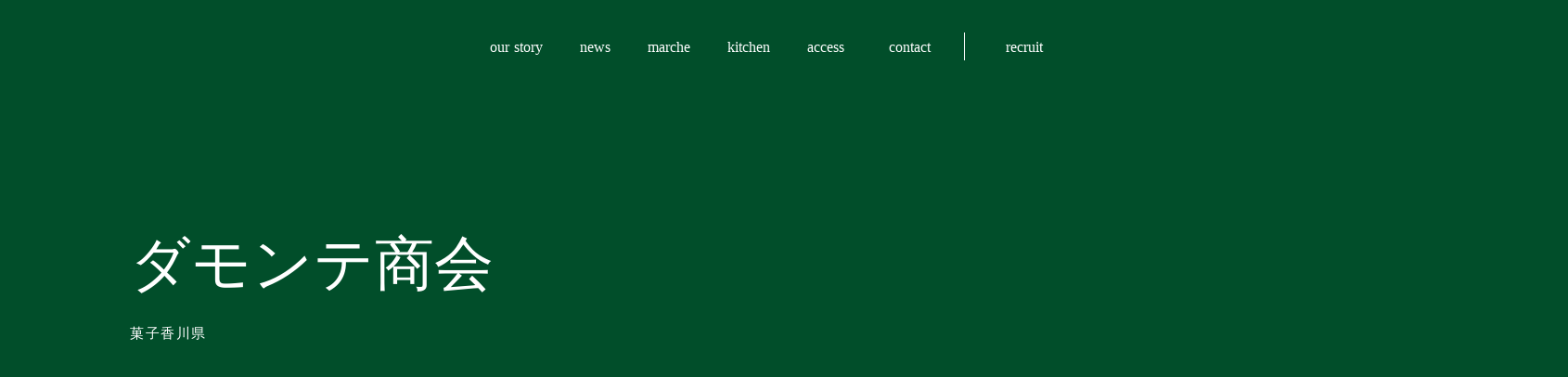

--- FILE ---
content_type: text/html;charset=utf-8
request_url: https://shikokumeguru.jp/marche/item/damonte
body_size: 39747
content:
<!DOCTYPE html>
<html lang="ja">
<head><meta charset="utf-8">
<meta name="viewport" content="width=device-width, initial-scale=1">
<title>ダモンテ商会 </title>
<link rel="preconnect" href="https://fonts.gstatic.com" crossorigin>
<meta name="generator" content="Studio.Design">
<meta name="robots" content="all">
<meta property="og:site_name" content="四国めぐる | Shikokumeguru">
<meta property="og:title" content="ダモンテ商会 ">
<meta property="og:image" content="https://storage.googleapis.com/production-os-assets/assets/272fc88f-2dda-465f-8a80-d0f1e831a67b">
<meta property="og:description" content="四国88カ所を巡るように、四国ならではの魅力溢れたものに出会うマルシェ。">
<meta property="og:type" content="website">
<meta name="description" content="四国88カ所を巡るように、四国ならではの魅力溢れたものに出会うマルシェ。">
<meta property="twitter:card" content="summary_large_image">
<meta property="twitter:image" content="https://storage.googleapis.com/production-os-assets/assets/272fc88f-2dda-465f-8a80-d0f1e831a67b">
<meta name="apple-mobile-web-app-title" content="ダモンテ商会 ">
<meta name="format-detection" content="telephone=no,email=no,address=no">
<meta name="chrome" content="nointentdetection">
<meta name="google-site-verification" content="N24ucsvFPCkpgyM-g1kFalhmSUsGLkSrVI6fNe675LI">
<meta property="og:url" content="/marche/item/damonte">
<link rel="icon" type="image/png" href="https://storage.googleapis.com/production-os-assets/assets/87195cab-cf31-45d1-abfa-19c8c4e0b91d" data-hid="2c9d455">
<link rel="apple-touch-icon" type="image/png" href="https://storage.googleapis.com/production-os-assets/assets/87195cab-cf31-45d1-abfa-19c8c4e0b91d" data-hid="74ef90c">
<script src="https://d.shutto-translation.com/trans.js?id=47676" data-hid="1479110"></script>
<script src="https://d.shutto-translation.com/trans.js?id=47676" data-hid="146d780"></script><link rel="modulepreload" as="script" crossorigin href="/_nuxt/entry.c33efc46.js"><link rel="preload" as="style" href="/_nuxt/entry.4bab7537.css"><link rel="prefetch" as="image" type="image/svg+xml" href="/_nuxt/close_circle.c7480f3c.svg"><link rel="prefetch" as="image" type="image/svg+xml" href="/_nuxt/round_check.0ebac23f.svg"><link rel="prefetch" as="script" crossorigin href="/_nuxt/LottieRenderer.7a046306.js"><link rel="prefetch" as="script" crossorigin href="/_nuxt/error-404.767318fd.js"><link rel="prefetch" as="script" crossorigin href="/_nuxt/error-500.75638267.js"><link rel="stylesheet" href="/_nuxt/entry.4bab7537.css"><style>.page-enter-active{transition:.6s cubic-bezier(.4,.4,0,1)}.page-leave-active{transition:.3s cubic-bezier(.4,.4,0,1)}.page-enter-from,.page-leave-to{opacity:0}</style><style>:root{--rebranding-loading-bg:#e5e5e5;--rebranding-loading-bar:#222}</style><style>.app[data-v-d12de11f]{align-items:center;flex-direction:column;height:100%;justify-content:center;width:100%}.title[data-v-d12de11f]{font-size:34px;font-weight:300;letter-spacing:2.45px;line-height:30px;margin:30px}</style><style>.DynamicAnnouncer[data-v-cc1e3fda]{height:1px;margin:-1px;overflow:hidden;padding:0;position:absolute;width:1px;clip:rect(0,0,0,0);border-width:0;white-space:nowrap}</style><style>.TitleAnnouncer[data-v-1a8a037a]{height:1px;margin:-1px;overflow:hidden;padding:0;position:absolute;width:1px;clip:rect(0,0,0,0);border-width:0;white-space:nowrap}</style><style>.publish-studio-style[data-v-74fe0335]{transition:.4s cubic-bezier(.4,.4,0,1)}</style><style>.product-font-style[data-v-ed93fc7d]{transition:.4s cubic-bezier(.4,.4,0,1)}</style><style>/*! * Font Awesome Free 6.4.2 by @fontawesome - https://fontawesome.com * License - https://fontawesome.com/license/free (Icons: CC BY 4.0, Fonts: SIL OFL 1.1, Code: MIT License) * Copyright 2023 Fonticons, Inc. */.fa-brands,.fa-solid{-moz-osx-font-smoothing:grayscale;-webkit-font-smoothing:antialiased;--fa-display:inline-flex;align-items:center;display:var(--fa-display,inline-block);font-style:normal;font-variant:normal;justify-content:center;line-height:1;text-rendering:auto}.fa-solid{font-family:Font Awesome\ 6 Free;font-weight:900}.fa-brands{font-family:Font Awesome\ 6 Brands;font-weight:400}:host,:root{--fa-style-family-classic:"Font Awesome 6 Free";--fa-font-solid:normal 900 1em/1 "Font Awesome 6 Free";--fa-style-family-brands:"Font Awesome 6 Brands";--fa-font-brands:normal 400 1em/1 "Font Awesome 6 Brands"}@font-face{font-display:block;font-family:Font Awesome\ 6 Free;font-style:normal;font-weight:900;src:url(https://storage.googleapis.com/production-os-assets/assets/fontawesome/1629704621943/6.4.2/webfonts/fa-solid-900.woff2) format("woff2"),url(https://storage.googleapis.com/production-os-assets/assets/fontawesome/1629704621943/6.4.2/webfonts/fa-solid-900.ttf) format("truetype")}@font-face{font-display:block;font-family:Font Awesome\ 6 Brands;font-style:normal;font-weight:400;src:url(https://storage.googleapis.com/production-os-assets/assets/fontawesome/1629704621943/6.4.2/webfonts/fa-brands-400.woff2) format("woff2"),url(https://storage.googleapis.com/production-os-assets/assets/fontawesome/1629704621943/6.4.2/webfonts/fa-brands-400.ttf) format("truetype")}</style><style>.spinner[data-v-36413753]{animation:loading-spin-36413753 1s linear infinite;height:16px;pointer-events:none;width:16px}.spinner[data-v-36413753]:before{border-bottom:2px solid transparent;border-right:2px solid transparent;border-color:transparent currentcolor currentcolor transparent;border-style:solid;border-width:2px;opacity:.2}.spinner[data-v-36413753]:after,.spinner[data-v-36413753]:before{border-radius:50%;box-sizing:border-box;content:"";height:100%;position:absolute;width:100%}.spinner[data-v-36413753]:after{border-left:2px solid transparent;border-top:2px solid transparent;border-color:currentcolor transparent transparent currentcolor;border-style:solid;border-width:2px;opacity:1}@keyframes loading-spin-36413753{0%{transform:rotate(0deg)}to{transform:rotate(1turn)}}</style><style>@font-face{font-family:grandam;font-style:normal;font-weight:400;src:url(https://storage.googleapis.com/studio-front/fonts/grandam.ttf) format("truetype")}@font-face{font-family:Material Icons;font-style:normal;font-weight:400;src:url(https://storage.googleapis.com/production-os-assets/assets/material-icons/1629704621943/MaterialIcons-Regular.eot);src:local("Material Icons"),local("MaterialIcons-Regular"),url(https://storage.googleapis.com/production-os-assets/assets/material-icons/1629704621943/MaterialIcons-Regular.woff2) format("woff2"),url(https://storage.googleapis.com/production-os-assets/assets/material-icons/1629704621943/MaterialIcons-Regular.woff) format("woff"),url(https://storage.googleapis.com/production-os-assets/assets/material-icons/1629704621943/MaterialIcons-Regular.ttf) format("truetype")}.StudioCanvas{display:flex;height:auto;min-height:100dvh}.StudioCanvas>.sd{min-height:100dvh;overflow:clip}a,abbr,address,article,aside,audio,b,blockquote,body,button,canvas,caption,cite,code,dd,del,details,dfn,div,dl,dt,em,fieldset,figcaption,figure,footer,form,h1,h2,h3,h4,h5,h6,header,hgroup,html,i,iframe,img,input,ins,kbd,label,legend,li,main,mark,menu,nav,object,ol,p,pre,q,samp,section,select,small,span,strong,sub,summary,sup,table,tbody,td,textarea,tfoot,th,thead,time,tr,ul,var,video{border:0;font-family:sans-serif;line-height:1;list-style:none;margin:0;padding:0;text-decoration:none;-webkit-font-smoothing:antialiased;-webkit-backface-visibility:hidden;box-sizing:border-box;color:#333;transition:.3s cubic-bezier(.4,.4,0,1);word-spacing:1px}a:focus:not(:focus-visible),button:focus:not(:focus-visible),summary:focus:not(:focus-visible){outline:none}nav ul{list-style:none}blockquote,q{quotes:none}blockquote:after,blockquote:before,q:after,q:before{content:none}a,button{background:transparent;font-size:100%;margin:0;padding:0;vertical-align:baseline}ins{text-decoration:none}ins,mark{background-color:#ff9;color:#000}mark{font-style:italic;font-weight:700}del{text-decoration:line-through}abbr[title],dfn[title]{border-bottom:1px dotted;cursor:help}table{border-collapse:collapse;border-spacing:0}hr{border:0;border-top:1px solid #ccc;display:block;height:1px;margin:1em 0;padding:0}input,select{vertical-align:middle}textarea{resize:none}.clearfix:after{clear:both;content:"";display:block}[slot=after] button{overflow-anchor:none}</style><style>.sd{flex-wrap:nowrap;max-width:100%;pointer-events:all;z-index:0;-webkit-overflow-scrolling:touch;align-content:center;align-items:center;display:flex;flex:none;flex-direction:column;position:relative}.sd::-webkit-scrollbar{display:none}.sd,.sd.richText *{transition-property:all,--g-angle,--g-color-0,--g-position-0,--g-color-1,--g-position-1,--g-color-2,--g-position-2,--g-color-3,--g-position-3,--g-color-4,--g-position-4,--g-color-5,--g-position-5,--g-color-6,--g-position-6,--g-color-7,--g-position-7,--g-color-8,--g-position-8,--g-color-9,--g-position-9,--g-color-10,--g-position-10,--g-color-11,--g-position-11}input.sd,textarea.sd{align-content:normal}.sd[tabindex]:focus{outline:none}.sd[tabindex]:focus-visible{outline:1px solid;outline-color:Highlight;outline-color:-webkit-focus-ring-color}input[type=email],input[type=tel],input[type=text],select,textarea{-webkit-appearance:none}select{cursor:pointer}.frame{display:block;overflow:hidden}.frame>iframe{height:100%;width:100%}.frame .formrun-embed>iframe:not(:first-child){display:none!important}.image{position:relative}.image:before{background-position:50%;background-size:cover;border-radius:inherit;content:"";height:100%;left:0;pointer-events:none;position:absolute;top:0;transition:inherit;width:100%;z-index:-2}.sd.file{cursor:pointer;flex-direction:row;outline:2px solid transparent;outline-offset:-1px;overflow-wrap:anywhere;word-break:break-word}.sd.file:focus-within{outline-color:Highlight;outline-color:-webkit-focus-ring-color}.file>input[type=file]{opacity:0;pointer-events:none;position:absolute}.sd.text,.sd:where(.icon){align-content:center;align-items:center;display:flex;flex-direction:row;justify-content:center;overflow:visible;overflow-wrap:anywhere;word-break:break-word}.sd:where(.icon.fa){display:inline-flex}.material-icons{align-items:center;display:inline-flex;font-family:Material Icons;font-size:24px;font-style:normal;font-weight:400;justify-content:center;letter-spacing:normal;line-height:1;text-transform:none;white-space:nowrap;word-wrap:normal;direction:ltr;text-rendering:optimizeLegibility;-webkit-font-smoothing:antialiased}.sd:where(.icon.material-symbols){align-items:center;display:flex;font-style:normal;font-variation-settings:"FILL" var(--symbol-fill,0),"wght" var(--symbol-weight,400);justify-content:center;min-height:1em;min-width:1em}.sd.material-symbols-outlined{font-family:Material Symbols Outlined}.sd.material-symbols-rounded{font-family:Material Symbols Rounded}.sd.material-symbols-sharp{font-family:Material Symbols Sharp}.sd.material-symbols-weight-100{--symbol-weight:100}.sd.material-symbols-weight-200{--symbol-weight:200}.sd.material-symbols-weight-300{--symbol-weight:300}.sd.material-symbols-weight-400{--symbol-weight:400}.sd.material-symbols-weight-500{--symbol-weight:500}.sd.material-symbols-weight-600{--symbol-weight:600}.sd.material-symbols-weight-700{--symbol-weight:700}.sd.material-symbols-fill{--symbol-fill:1}a,a.icon,a.text{-webkit-tap-highlight-color:rgba(0,0,0,.15)}.fixed{z-index:2}.sticky{z-index:1}.button{transition:.4s cubic-bezier(.4,.4,0,1)}.button,.link{cursor:pointer}.submitLoading{opacity:.5!important;pointer-events:none!important}.richText{display:block;word-break:break-word}.richText [data-thread],.richText a,.richText blockquote,.richText em,.richText h1,.richText h2,.richText h3,.richText h4,.richText li,.richText ol,.richText p,.richText p>code,.richText pre,.richText pre>code,.richText s,.richText strong,.richText table tbody,.richText table tbody tr,.richText table tbody tr>td,.richText table tbody tr>th,.richText u,.richText ul{backface-visibility:visible;color:inherit;font-family:inherit;font-size:inherit;font-style:inherit;font-weight:inherit;letter-spacing:inherit;line-height:inherit;text-align:inherit}.richText p{display:block;margin:10px 0}.richText>p{min-height:1em}.richText img,.richText video{height:auto;max-width:100%;vertical-align:bottom}.richText h1{display:block;font-size:3em;font-weight:700;margin:20px 0}.richText h2{font-size:2em}.richText h2,.richText h3{display:block;font-weight:700;margin:10px 0}.richText h3{font-size:1em}.richText h4,.richText h5{font-weight:600}.richText h4,.richText h5,.richText h6{display:block;font-size:1em;margin:10px 0}.richText h6{font-weight:500}.richText [data-type=table]{overflow-x:auto}.richText [data-type=table] p{white-space:pre-line;word-break:break-all}.richText table{border:1px solid #f2f2f2;border-collapse:collapse;border-spacing:unset;color:#1a1a1a;font-size:14px;line-height:1.4;margin:10px 0;table-layout:auto}.richText table tr th{background:hsla(0,0%,96%,.5)}.richText table tr td,.richText table tr th{border:1px solid #f2f2f2;max-width:240px;min-width:100px;padding:12px}.richText table tr td p,.richText table tr th p{margin:0}.richText blockquote{border-left:3px solid rgba(0,0,0,.15);font-style:italic;margin:10px 0;padding:10px 15px}.richText [data-type=embed_code]{margin:20px 0;position:relative}.richText [data-type=embed_code]>.height-adjuster>.wrapper{position:relative}.richText [data-type=embed_code]>.height-adjuster>.wrapper[style*=padding-top] iframe{height:100%;left:0;position:absolute;top:0;width:100%}.richText [data-type=embed_code][data-embed-sandbox=true]{display:block;overflow:hidden}.richText [data-type=embed_code][data-embed-code-type=instagram]>.height-adjuster>.wrapper[style*=padding-top]{padding-top:100%}.richText [data-type=embed_code][data-embed-code-type=instagram]>.height-adjuster>.wrapper[style*=padding-top] blockquote{height:100%;left:0;overflow:hidden;position:absolute;top:0;width:100%}.richText [data-type=embed_code][data-embed-code-type=codepen]>.height-adjuster>.wrapper{padding-top:50%}.richText [data-type=embed_code][data-embed-code-type=codepen]>.height-adjuster>.wrapper iframe{height:100%;left:0;position:absolute;top:0;width:100%}.richText [data-type=embed_code][data-embed-code-type=slideshare]>.height-adjuster>.wrapper{padding-top:56.25%}.richText [data-type=embed_code][data-embed-code-type=slideshare]>.height-adjuster>.wrapper iframe{height:100%;left:0;position:absolute;top:0;width:100%}.richText [data-type=embed_code][data-embed-code-type=speakerdeck]>.height-adjuster>.wrapper{padding-top:56.25%}.richText [data-type=embed_code][data-embed-code-type=speakerdeck]>.height-adjuster>.wrapper iframe{height:100%;left:0;position:absolute;top:0;width:100%}.richText [data-type=embed_code][data-embed-code-type=snapwidget]>.height-adjuster>.wrapper{padding-top:30%}.richText [data-type=embed_code][data-embed-code-type=snapwidget]>.height-adjuster>.wrapper iframe{height:100%;left:0;position:absolute;top:0;width:100%}.richText [data-type=embed_code][data-embed-code-type=firework]>.height-adjuster>.wrapper fw-embed-feed{-webkit-user-select:none;-moz-user-select:none;user-select:none}.richText [data-type=embed_code_empty]{display:none}.richText ul{margin:0 0 0 20px}.richText ul li{list-style:disc;margin:10px 0}.richText ul li p{margin:0}.richText ol{margin:0 0 0 20px}.richText ol li{list-style:decimal;margin:10px 0}.richText ol li p{margin:0}.richText hr{border-top:1px solid #ccc;margin:10px 0}.richText p>code{background:#eee;border:1px solid rgba(0,0,0,.1);border-radius:6px;display:inline;margin:2px;padding:0 5px}.richText pre{background:#eee;border-radius:6px;font-family:Menlo,Monaco,Courier New,monospace;margin:20px 0;padding:25px 35px;white-space:pre-wrap}.richText pre code{border:none;padding:0}.richText strong{color:inherit;display:inline;font-family:inherit;font-weight:900}.richText em{font-style:italic}.richText a,.richText u{text-decoration:underline}.richText a{color:#007cff;display:inline}.richText s{text-decoration:line-through}.richText [data-type=table_of_contents]{background-color:#f5f5f5;border-radius:2px;color:#616161;font-size:16px;list-style:none;margin:0;padding:24px 24px 8px;text-decoration:underline}.richText [data-type=table_of_contents] .toc_list{margin:0}.richText [data-type=table_of_contents] .toc_item{color:currentColor;font-size:inherit!important;font-weight:inherit;list-style:none}.richText [data-type=table_of_contents] .toc_item>a{border:none;color:currentColor;font-size:inherit!important;font-weight:inherit;text-decoration:none}.richText [data-type=table_of_contents] .toc_item>a:hover{opacity:.7}.richText [data-type=table_of_contents] .toc_item--1{margin:0 0 16px}.richText [data-type=table_of_contents] .toc_item--2{margin:0 0 16px;padding-left:2rem}.richText [data-type=table_of_contents] .toc_item--3{margin:0 0 16px;padding-left:4rem}.sd.section{align-content:center!important;align-items:center!important;flex-direction:column!important;flex-wrap:nowrap!important;height:auto!important;max-width:100%!important;padding:0!important;width:100%!important}.sd.section-inner{position:static!important}@property --g-angle{syntax:"<angle>";inherits:false;initial-value:180deg}@property --g-color-0{syntax:"<color>";inherits:false;initial-value:transparent}@property --g-position-0{syntax:"<percentage>";inherits:false;initial-value:.01%}@property --g-color-1{syntax:"<color>";inherits:false;initial-value:transparent}@property --g-position-1{syntax:"<percentage>";inherits:false;initial-value:100%}@property --g-color-2{syntax:"<color>";inherits:false;initial-value:transparent}@property --g-position-2{syntax:"<percentage>";inherits:false;initial-value:100%}@property --g-color-3{syntax:"<color>";inherits:false;initial-value:transparent}@property --g-position-3{syntax:"<percentage>";inherits:false;initial-value:100%}@property --g-color-4{syntax:"<color>";inherits:false;initial-value:transparent}@property --g-position-4{syntax:"<percentage>";inherits:false;initial-value:100%}@property --g-color-5{syntax:"<color>";inherits:false;initial-value:transparent}@property --g-position-5{syntax:"<percentage>";inherits:false;initial-value:100%}@property --g-color-6{syntax:"<color>";inherits:false;initial-value:transparent}@property --g-position-6{syntax:"<percentage>";inherits:false;initial-value:100%}@property --g-color-7{syntax:"<color>";inherits:false;initial-value:transparent}@property --g-position-7{syntax:"<percentage>";inherits:false;initial-value:100%}@property --g-color-8{syntax:"<color>";inherits:false;initial-value:transparent}@property --g-position-8{syntax:"<percentage>";inherits:false;initial-value:100%}@property --g-color-9{syntax:"<color>";inherits:false;initial-value:transparent}@property --g-position-9{syntax:"<percentage>";inherits:false;initial-value:100%}@property --g-color-10{syntax:"<color>";inherits:false;initial-value:transparent}@property --g-position-10{syntax:"<percentage>";inherits:false;initial-value:100%}@property --g-color-11{syntax:"<color>";inherits:false;initial-value:transparent}@property --g-position-11{syntax:"<percentage>";inherits:false;initial-value:100%}</style><style>.snackbar[data-v-e23c1c77]{align-items:center;background:#fff;border:1px solid #ededed;border-radius:6px;box-shadow:0 16px 48px -8px rgba(0,0,0,.08),0 10px 25px -5px rgba(0,0,0,.11);display:flex;flex-direction:row;gap:8px;justify-content:space-between;left:50%;max-width:90vw;padding:16px 20px;position:fixed;top:32px;transform:translateX(-50%);-webkit-user-select:none;-moz-user-select:none;user-select:none;width:480px;z-index:9999}.snackbar.v-enter-active[data-v-e23c1c77],.snackbar.v-leave-active[data-v-e23c1c77]{transition:.4s cubic-bezier(.4,.4,0,1)}.snackbar.v-enter-from[data-v-e23c1c77],.snackbar.v-leave-to[data-v-e23c1c77]{opacity:0;transform:translate(-50%,-10px)}.snackbar .convey[data-v-e23c1c77]{align-items:center;display:flex;flex-direction:row;gap:8px;padding:0}.snackbar .convey .icon[data-v-e23c1c77]{background-position:50%;background-repeat:no-repeat;flex-shrink:0;height:24px;width:24px}.snackbar .convey .message[data-v-e23c1c77]{font-size:14px;font-style:normal;font-weight:400;line-height:20px;white-space:pre-line}.snackbar .convey.error .icon[data-v-e23c1c77]{background-image:url(/_nuxt/close_circle.c7480f3c.svg)}.snackbar .convey.error .message[data-v-e23c1c77]{color:#f84f65}.snackbar .convey.success .icon[data-v-e23c1c77]{background-image:url(/_nuxt/round_check.0ebac23f.svg)}.snackbar .convey.success .message[data-v-e23c1c77]{color:#111}.snackbar .button[data-v-e23c1c77]{align-items:center;border-radius:40px;color:#4b9cfb;display:flex;flex-shrink:0;font-family:Inter;font-size:12px;font-style:normal;font-weight:700;justify-content:center;line-height:16px;padding:4px 8px}.snackbar .button[data-v-e23c1c77]:hover{background:#f5f5f5}</style><style>a[data-v-757b86f2]{align-items:center;border-radius:4px;bottom:20px;height:20px;justify-content:center;left:20px;perspective:300px;position:fixed;transition:0s linear;width:84px;z-index:2000}@media (hover:hover){a[data-v-757b86f2]{transition:.4s cubic-bezier(.4,.4,0,1);will-change:width,height}a[data-v-757b86f2]:hover{height:32px;width:200px}}[data-v-757b86f2] .custom-fill path{fill:var(--03ccd9fe)}.fade-enter-active[data-v-757b86f2],.fade-leave-active[data-v-757b86f2]{position:absolute;transform:translateZ(0);transition:opacity .3s cubic-bezier(.4,.4,0,1);will-change:opacity,transform}.fade-enter-from[data-v-757b86f2],.fade-leave-to[data-v-757b86f2]{opacity:0}</style><style>.design-canvas__modal{height:100%;pointer-events:none;position:fixed;transition:none;width:100%;z-index:2}.design-canvas__modal:focus{outline:none}.design-canvas__modal.v-enter-active .studio-canvas,.design-canvas__modal.v-leave-active,.design-canvas__modal.v-leave-active .studio-canvas{transition:.4s cubic-bezier(.4,.4,0,1)}.design-canvas__modal.v-enter-active .studio-canvas *,.design-canvas__modal.v-leave-active .studio-canvas *{transition:none!important}.design-canvas__modal.isNone{transition:none}.design-canvas__modal .design-canvas__modal__base{height:100%;left:0;pointer-events:auto;position:fixed;top:0;transition:.4s cubic-bezier(.4,.4,0,1);width:100%;z-index:-1}.design-canvas__modal .studio-canvas{height:100%;pointer-events:none}.design-canvas__modal .studio-canvas>*{background:none!important;pointer-events:none}</style></head>
<body ><div id="__nuxt"><div><span></span><span></span><!----></div></div><script type="application/json" id="__NUXT_DATA__" data-ssr="true">[["Reactive",1],{"data":2,"state":64,"_errors":65,"serverRendered":67,"path":68,"pinia":69},{"dynamicDatamarche/item/damonte":3},{"cover":4,"AuonsCzZ":5,"sImESXcg":6,"body":7,"title":8,"HZHD8em9":9,"YTZC961n":10,"slug":30,"PT5oocWz":31,"_meta":49,"_filter":60,"id":63},"https://storage.googleapis.com/studio-cms-assets/projects/VGOK5XVAan/s-1920x1536_v-frms_webp_b165e806-5965-4e12-b4be-05ca8096da75.jpg","きゅうりのピクルス","https://storage.googleapis.com/studio-cms-assets/projects/VGOK5XVAan/s-1772x1182_v-fms_webp_9bcc929a-943d-4f94-8f27-d419d975de83.png","\u003Ch1 data-uid=\"4VCzHW7q\" data-time=\"1710127249447\" id=\"index_4VCzHW7q\">男木島の奥深さを知る\u003C/h1>\u003Ch2 data-uid=\"raWdrn1x\" data-time=\"1710127241621\" id=\"index_raWdrn1x\">高松港からフェリーで40分、男木島の超名店\u003Cbr>島で食材を育み、生かした、季節の絶品を…\u003C/h2>\u003Ch3 data-uid=\"dtnaP3pd\" data-time=\"1710127228513\" id=\"index_dtnaP3pd\">●きゅうりのピクルス\u003Cbr>島で育ち、島で熟成した\u003C/h3>\u003Cp data-uid=\"rCrMbzG8\" data-time=\"1710127218046\">男木島は瀬戸内に浮かぶ小さな島です。フェリーの船着場から坂を登ったところに、このダモンテ商会はあります。築100年の古民家に手を入れた、海を見おろす店舗では、自家製のパンに、これまた手製の食材を挟んだとびきりのホットサンドを楽しめるほか、季節折々のピクルス、焼き菓子などを買い求めることもできます。そんなダモンテ商会から、おいしいものの数々をお届けします。自家栽培、自家製粉のパンケーキミックス、地元農家さんの野菜を丁寧に漬け込んだピクルス…。お気に召したら、ぜひ男木島にも足を運んでみてくださいね。shikoku meguruにほど近いフェリー乗り場から40分で着きます。\u003C/p>\u003Cp data-uid=\"Q7EIlHys\" data-time=\"1710127206762\">\u003Ca target=\"_blank\" href=\"https://damonte.co/\" data-has-link=\"true\" rel=\"\">https://damonte.co/\u003C/a>\u003Cbr>\u003Ca target=\"_blank\" href=\"https://www.instagram.com/damonte.co/\" data-has-link=\"true\" rel=\"\">https://www.instagram.com/damonte.co/\u003C/a>\u003C/p>","ダモンテ商会","https://storage.googleapis.com/studio-cms-assets/projects/VGOK5XVAan/s-150x150_536dc08f-8165-4049-968a-fb1639f0af80.svg",{"edyiyXDw":11,"tdsoEAOL":12,"title":13,"slug":14,"_meta":15,"_filter":28,"id":29},"https://storage.googleapis.com/studio-cms-assets/projects/VGOK5XVAan/s-1920x1024_v-frms_webp_8d01b744-bcf4-49b7-97ee-80d1903b4fcb.jpg","地域のお菓子類の商品を\u003Cbr>取り扱っているお店です","菓子","kashi",{"project":16,"publishedAt":18,"createdAt":19,"order":20,"publishType":21,"schema":22,"uid":26,"updatedAt":27},{"id":17},"6767e05d81524fd599ba",["Date","2024-03-20T15:00:00.000Z"],["Date","2024-01-29T09:22:52.000Z"],2,"draft",{"id":23,"key":24,"postType":25},"zdWqRjBDkjNyxJH19UkK","i1n0Z97N","category","AG4m0lYh",["Date","2024-03-27T04:06:06.000Z"],[],"oTGzokv5smX5eANYBRiP","damonte",{"F2LY6xT4":32,"Yb0ynDh5":33,"title":34,"XYIURh45":35,"slug":36,"_meta":37,"_filter":47,"id":48},"香川県産の商品を厳選して\u003Cbr>取り扱っております","https://storage.googleapis.com/studio-cms-assets/projects/VGOK5XVAan/s-1920x1024_v-frms_webp_319019b6-e9af-4996-8a43-816d468c8835.jpg","香川県","KAGAWA","kagawa",{"project":38,"publishedAt":39,"createdAt":40,"order":41,"publishType":21,"schema":42,"uid":45,"updatedAt":46},{"id":17},["Date","2024-03-20T15:00:00.000Z"],["Date","2024-01-29T09:21:16.000Z"],0,{"id":43,"key":44,"postType":25},"rmm2AC2vyGLmHqzxIEvv","HGZBwcdv","husc4zDk",["Date","2024-03-27T08:38:28.000Z"],[],"6KrMIJdyrAb8hfDRf72v",{"project":50,"publishedAt":51,"createdAt":52,"order":53,"publishType":21,"schema":54,"uid":58,"updatedAt":59},{"id":17},["Date","2024-03-20T15:00:00.000Z"],["Date","2024-03-11T03:19:44.000Z"],-1,{"id":55,"key":56,"postType":57},"2BTJeMCzZx1Odh2wQl2J","qUT8kQhR","post","JJK5K15X",["Date","2024-03-21T09:37:00.000Z"],[61,62],"YTZC961n:AG4m0lYh","PT5oocWz:husc4zDk","GjUMlueADmAlxN4kJ3ZN",{},{"dynamicDatamarche/item/damonte":66},null,true,"/marche/item/damonte",{"cmsContentStore":70,"indexStore":74,"projectStore":77,"productStore":97,"pageHeadStore":430},{"listContentsMap":71,"contentMap":72},["Map"],["Map",73,3],"qUT8kQhR/damonte",{"routeType":75,"host":76},"publish","shikokumeguru.jp",{"project":78},{"id":79,"name":80,"type":81,"customDomain":82,"iconImage":82,"coverImage":83,"displayBadge":84,"integrations":85,"snapshot_path":95,"snapshot_id":96,"recaptchaSiteKey":-1},"VGOK5XVAan","shikoku meguru","web","","https://storage.googleapis.com/production-os-assets/assets/764e998d-eee9-407c-a3f5-88e11f24a0b6",false,[86,89,92],{"integration_name":87,"code":88},"custom-code","true",{"integration_name":90,"code":91},"google-analytics","G-WTJY235CE5",{"integration_name":93,"code":94},"search-console","N24ucsvFPCkpgyM-g1kFalhmSUsGLkSrVI6fNe675LI","https://storage.googleapis.com/studio-publish/projects/VGOK5XVAan/yqBmeyRMOj/","yqBmeyRMOj",{"product":98,"isLoaded":67,"selectedModalIds":427,"redirectPage":66,"isInitializedRSS":84,"pageViewMap":428,"symbolViewMap":429},{"breakPoints":99,"colors":112,"fonts":113,"head":156,"info":174,"pages":181,"resources":366,"symbols":369,"style":409,"styleVars":411,"enablePassword":84,"classes":423,"publishedUid":426},[100,103,106,109],{"maxWidth":101,"name":102},540,"mobile",{"maxWidth":104,"name":105},840,"tablet",{"maxWidth":107,"name":108},320,"mini",{"maxWidth":110,"name":111},1140,"small",[],[114,127,147,151],{"family":115,"subsets":116,"variants":119,"vendor":126},"Noto Sans JP",[117,118],"japanese","latin",[120,121,122,123,124,125],"100","300","regular","500","700","900","google",{"family":128,"subsets":129,"variants":134,"vendor":126},"Montserrat",[130,131,118,132,133],"cyrillic","cyrillic-ext","latin-ext","vietnamese",[120,135,121,122,123,136,124,137,125,138,139,140,141,142,143,144,145,146],"200","600","800","100italic","200italic","300italic","italic","500italic","600italic","700italic","800italic","900italic",{"family":148,"subsets":149,"variants":150,"vendor":126},"Lato",[118,132],[120,138,121,140,122,141,124,144,125,146],{"family":152,"subsets":153,"variants":155,"vendor":126},"Zen Old Mincho",[130,154,117,118,132],"greek",[122,123,136,124,125],{"customCode":157,"favicon":168,"lang":169,"meta":170,"title":173},{"headEnd":158},[159],{"memo":160,"src":161,"tags":162,"uuid":167},"d.shutto-translation.com","\u003Cscript src=\"https://d.shutto-translation.com/trans.js?id=47676\">\u003C/script>",[163],{"attrs":164,"children":82,"tagName":166},{"src":165},"https://d.shutto-translation.com/trans.js?id=47676","script","f3674b8f-c827-4978-bcde-d5037d24496d","https://storage.googleapis.com/production-os-assets/assets/c8219d40-87f6-45b1-b396-2b52b02656a1","ja",{"description":171,"og:image":172},"四国88カ所を巡るように、四国ならではの魅力溢れたものに出会うマルシェ。","https://storage.googleapis.com/production-os-assets/assets/272fc88f-2dda-465f-8a80-d0f1e831a67b","四国めぐる | Shikokumeguru",{"baseWidth":175,"created_at":176,"screen":177,"type":81,"updated_at":179,"version":180},1280,1518591100346,{"baseWidth":175,"height":178,"isAutoHeight":84,"width":175,"workingState":84},600,1518792996878,"4.1.3",[182,206,220,234,249,264,279,295,300,304,308,324,339,352],{"head":183,"id":197,"position":198,"type":199,"uuid":200,"symbolIds":201},{"customCode":184,"favicon":191,"ldJson":192,"meta":193,"title":196},{"headEnd":185},[186],{"memo":160,"src":161,"tags":187,"uuid":190},[188],{"attrs":189,"children":82,"tagName":166},{"src":165},"3fdae740-efe2-422f-9f16-7909d852dcd4","https://storage.googleapis.com/production-os-assets/assets/261488bc-08e2-41f8-89b3-02dbf505456d","{\n  \"@context\": \"http://schema.org\",\n  \"@type\": \"Article\",\n  \"headline\": \"shikoku meguru｜シコクメグル\",\n  \"author\": {\n    \"@type\": \"Person\",\n    \"name\": \"STUDIO\",\n    \"url\": \"https://twitter.com/studio\"\n  },\n  \"datePublished\": \"2023-12-27\",\n  \"image\": \"https://storage.googleapis.com/production-os-assets/assets/4fd7176b-6ac8-4bb4-98d3-e01fa25fb128\",\n  \"articleSection\": [\"headline-1\", \"headline-2\"],\n  \"articleBody\": \"四国88カ所を巡るように、四国ならではの魅力あふれたものに出会う場所へ。シコクメグル（四国めぐる）は2024年3月22日「TAKAMATSU ORNE（タカマツオルネ）」内にオープンいたします。\",\n  \"url\": \"{{$url}}\",\n  \"publisher\": {\n    \"@type\": \"Organization\",\n    \"name\": \"STUDIO\"\n  }\n}",{"description":194,"og:image":195},"四国88カ所を巡るように、四国ならではの魅力あふれたものに出会う場所へ。シコクメグル（四国めぐる）は2024年3月22日「TAKAMATSU ORNE（タカマツオルネ）」内にオープンいたします。","https://storage.googleapis.com/production-os-assets/assets/4fd7176b-6ac8-4bb4-98d3-e01fa25fb128","shikoku meguru｜シコクメグル","/",{"x":41,"y":41},"page","5ec44381-ae8d-40c7-871e-6b7170b949ce",[202,203,204,205],"7f8cb575-e20e-492d-8f5b-0d26eb7af1f3","dd67959e-93ce-47d8-9a25-df6f6bb1afe5","f1d1afb5-8d81-457a-9467-71f46b63f8fb","87a6ae51-706d-487c-94f3-df68b689c78b",{"head":207,"id":216,"position":217,"type":199,"uuid":218,"symbolIds":219},{"customCode":208,"favicon":191,"ldJson":192,"meta":215,"title":196},{"headEnd":209},[210],{"memo":160,"src":161,"tags":211,"uuid":214},[212],{"attrs":213,"children":82,"tagName":166},{"src":165},"cd402bf1-6919-4abc-9996-262d04d71a84",{"description":194,"og:image":195},"ourstory",{"x":41,"y":41},"28b63bb2-c4b0-40f6-99e5-f8f83613e0f9",[202,203,204,205],{"head":221,"id":230,"position":231,"uuid":232,"symbolIds":233},{"customCode":222,"meta":229,"title":82},{"headEnd":223},[224],{"memo":160,"src":161,"tags":225,"uuid":228},[226],{"attrs":227,"children":82,"tagName":166},{"src":165},"f36f9d25-82cf-4b7b-be48-1c96b6314990",{"description":82,"og:image":82},"news",{"x":41,"y":41},"5f48708e-bd57-4e35-ba2d-78d1227f5289",[202,203,204,205],{"head":235,"id":245,"position":246,"type":199,"uuid":247,"symbolIds":248},{"customCode":236,"favicon":243,"meta":244,"title":82},{"headEnd":237},[238],{"memo":160,"src":161,"tags":239,"uuid":242},[240],{"attrs":241,"children":82,"tagName":166},{"src":165},"a192fc4d-59de-464a-b557-d64457f1bd86","https://storage.googleapis.com/production-os-assets/assets/61d5de1b-e492-44a9-bf58-aaa18c7dfb0a",{"description":82,"og:image":82},"marche",{"x":41,"y":41},"4e42954f-3e53-4b73-b74d-6b3788a923ef",[203,204,202,205],{"head":250,"id":260,"position":261,"type":199,"uuid":262,"symbolIds":263},{"customCode":251,"favicon":258,"meta":259,"title":82},{"headEnd":252},[253],{"memo":160,"src":161,"tags":254,"uuid":257},[255],{"attrs":256,"children":82,"tagName":166},{"src":165},"e8e6c7d7-f4f1-4a31-8b77-6c0a9b37b92b","https://storage.googleapis.com/production-os-assets/assets/667192e2-6303-404c-a581-40dff0e6f10f",{"description":82,"og:image":82},"contact",{"x":41,"y":41},"89a67c62-5c12-4386-90b5-b1724747e5b3",[202,205],{"head":265,"id":276,"type":199,"uuid":277,"symbolIds":278},{"customCode":266,"favicon":273,"meta":274,"title":82},{"headEnd":267},[268],{"memo":160,"src":161,"tags":269,"uuid":272},[270],{"attrs":271,"children":82,"tagName":166},{"src":165},"bb1dded0-9875-4db8-aa23-b3fcdb56295f","https://storage.googleapis.com/production-os-assets/assets/6dffb350-5d19-4b77-9bf4-4cf65af2067e",{"robots":275},"noindex","404","47f030e2-d0ce-4909-be4e-dd2bf159c2bb",[202],{"head":280,"id":289,"position":290,"type":199,"uuid":291,"symbolIds":292},{"customCode":281,"favicon":191,"ldJson":192,"meta":288,"title":196},{"headEnd":282},[283],{"memo":160,"src":161,"tags":284,"uuid":287},[285],{"attrs":286,"children":82,"tagName":166},{"src":165},"ed805a0a-9716-415d-9b8d-3778d3e70c00",{"description":194,"og:image":195},"3",{"x":41,"y":41},"bf9fed39-ac7e-4c42-aa12-40d655a39612",[202,293,294,203,204,205],"6506fd29-4fba-4047-98ae-a611c77a2fb3","f101e14e-271c-477e-88e4-666dd2ab8379",{"id":296,"isCookieModal":84,"responsive":67,"type":297,"uuid":298,"symbolIds":299},"mobile-menu","modal","e90628ba-a895-4f79-987a-d829871c3874",[],{"id":301,"isCookieModal":84,"responsive":67,"type":297,"uuid":302,"symbolIds":303},"mobile-menu-1","74f349a8-99f3-4196-be4c-4f76c71519d9",[],{"id":305,"isCookieModal":84,"responsive":67,"type":297,"uuid":306,"symbolIds":307},"copy/mobile-menu","d464c380-b623-4531-b195-3480e9ec5d5a",[],{"cmsRequest":309,"head":312,"id":321,"type":199,"uuid":322,"symbolIds":323},{"contentSlug":310,"schemaKey":311},"{{$route.params.slug}}","RSVQHrUX",{"customCode":313,"title":320},{"headEnd":314},[315],{"memo":160,"src":161,"tags":316,"uuid":319},[317],{"attrs":318,"children":82,"tagName":166},{"src":165},"5eaf3db9-a4e1-41b2-99f9-d772c01d7282","{{title}} ","news/posts/:slug","6eafb7e7-b5a4-48fe-b05c-21b53dcf874b",[202,203,204,205],{"cmsRequest":325,"head":326,"id":335,"type":199,"uuid":336,"symbolIds":337},{"contentSlug":310,"schemaKey":24},{"customCode":327,"favicon":334,"title":320},{"headEnd":328},[329],{"memo":160,"src":161,"tags":330,"uuid":333},[331],{"attrs":332,"children":82,"tagName":166},{"src":165},"246c66bf-754b-4c36-aecb-e8ff8cb4f01b","https://storage.googleapis.com/production-os-assets/assets/a59ce622-b176-44c5-8e47-5020cb5df7da","marche/category/genre/:slug","3ec4ed16-932a-4628-b690-9ed2b691eb45",[338,293,203,204,202,205],"f6f8dedb-2241-4188-b3d2-38e290f67d84",{"cmsRequest":340,"head":341,"id":349,"type":199,"uuid":350,"symbolIds":351},{"contentSlug":310,"schemaKey":44},{"customCode":342,"favicon":334,"title":320},{"headEnd":343},[344],{"memo":160,"src":161,"tags":345,"uuid":348},[346],{"attrs":347,"children":82,"tagName":166},{"src":165},"06612c82-7b8f-4f0a-b0fe-b5a5328aa281","marche/category/area/:slug","f213d6b8-4a06-4b0c-a593-621ed6c6af02",[338,293,203,204,202,205],{"cmsRequest":353,"head":354,"id":363,"type":199,"uuid":364,"symbolIds":365},{"contentSlug":310,"schemaKey":56},{"customCode":355,"favicon":362,"title":320},{"headEnd":356},[357],{"memo":160,"src":161,"tags":358,"uuid":361},[359],{"attrs":360,"children":82,"tagName":166},{"src":165},"a8e468d6-715b-4c6e-b411-aada6dcadd95","https://storage.googleapis.com/production-os-assets/assets/87195cab-cf31-45d1-abfa-19c8c4e0b91d","marche/item/:slug","ae4b592c-5ec4-4632-bff2-b7893091f78e",[293,338,203,204,202,205],{"rssList":367,"apiList":368,"cmsProjectId":17},[],[],[370,372,374,376,378,380,381,383,385,386,388,390,392,394,395,397,399,401,402,403,405,406,408],{"uuid":371},"a0aae458-e3b9-45a4-b12a-eefb9ca7ad25",{"uuid":373},"5ce73c7f-ffff-4423-a5b4-01df236d0754",{"uuid":375},"03f8f3fc-7334-4950-b6ae-cb79fdd332bd",{"uuid":377},"270eecec-5d52-4097-9134-9026cae32328",{"uuid":379},"b525d99f-c11d-4875-938b-fb3ff3edbfae",{"uuid":205},{"uuid":382},"8ad40160-a46c-4ad6-82d5-719eb9d98d68",{"uuid":384},"26fe447b-fbd4-4fcb-9674-86b37eb06a85",{"uuid":204},{"uuid":387},"f6a9d7ac-4162-401e-b8d1-3584b1896597",{"uuid":389},"3be8ab22-a797-459d-a7a5-568336ee1582",{"uuid":391},"2d697a63-f444-4151-b930-766e9d1bd435",{"uuid":393},"48beb83e-0a88-4cfb-a370-2a42f1523da0",{"uuid":202},{"uuid":396},"071d31d5-b330-42c5-a8e1-be1d8891cd94",{"uuid":398},"3f76cb5e-afa0-4b28-88ad-4f13b65d78b8",{"uuid":400},"ba99173a-5b1f-499f-9676-7b19e6a612c5",{"uuid":203},{"uuid":293},{"uuid":404},"cb148341-53ba-48d0-8473-4841134b1ede",{"uuid":294},{"uuid":407},"edea5484-f599-4127-81ec-d3d31615ac34",{"uuid":338},{"fontFamily":410},[],{"fontFamily":412},[413,417,420],{"key":414,"name":415,"value":416},"049d225a","日本語の見出し・本文","'Noto Sans JP'",{"key":418,"name":419,"value":128},"ab8617bd","英字の見出し・あしらい",{"key":421,"name":82,"value":422},"24b072f3","'Zen Old Mincho'",{"typography":424,"motion":425},[],[],"20250512022919",[],{},["Map"],{"googleFontMap":431,"typesquareLoaded":84,"hasCustomFont":84,"materialSymbols":432},["Map"],[]]</script><script>window.__NUXT__={};window.__NUXT__.config={public:{apiBaseUrl:"https://api.studiodesignapp.com/api",cmsApiBaseUrl:"https://api.cms.studiodesignapp.com",previewBaseUrl:"https://preview.studio.site",facebookAppId:"569471266584583",firebaseApiKey:"AIzaSyBkjSUz89vvvl35U-EErvfHXLhsDakoNNg",firebaseProjectId:"studio-7e371",firebaseAuthDomain:"studio-7e371.firebaseapp.com",firebaseDatabaseURL:"https://studio-7e371.firebaseio.com",firebaseStorageBucket:"studio-7e371.appspot.com",firebaseMessagingSenderId:"373326844567",firebaseAppId:"1:389988806345:web:db757f2db74be8b3",studioDomain:".studio.site",studioPublishUrl:"https://storage.googleapis.com/studio-publish",studioPublishIndexUrl:"https://storage.googleapis.com/studio-publish-index",rssApiPath:"https://rss.studiodesignapp.com/rssConverter",embedSandboxDomain:".studioiframesandbox.com",apiProxyUrl:"https://studio-api-proxy-rajzgb4wwq-an.a.run.app",proxyApiBaseUrl:"",isDev:false,fontsApiBaseUrl:"https://fonts.studio.design",jwtCookieName:"jwt_token"},app:{baseURL:"/",buildAssetsDir:"/_nuxt/",cdnURL:""}}</script><script type="module" src="/_nuxt/entry.c33efc46.js" crossorigin></script></body>
</html>

--- FILE ---
content_type: image/svg+xml
request_url: https://storage.googleapis.com/studio-design-asset-files/projects/VGOK5XVAan/s-150x150_9f89254a-5f45-4974-be93-2e33c047ff93.svg
body_size: 2019
content:
<svg id="レイヤー" xmlns="http://www.w3.org/2000/svg" viewBox="0 0 60 60"><defs><style>.cls-1{fill:#fff;}</style></defs><path class="cls-1" d="M17.98954,1.20082a21.20778,21.20778,0,0,0-7.03479,1.36151A14.18548,14.18548,0,0,0,5.82456,5.91581,14.21052,14.21052,0,0,0,2.489,11.05831a21.30252,21.30252,0,0,0-1.33427,7.0424c-.13529,3.09323-.16631,4.07981-.15123,11.95473.015,7.874.04978,8.86242.19728,11.95657a21.26041,21.26041,0,0,0,1.36151,7.034A14.19659,14.19659,0,0,0,5.9166,54.17626,14.22059,14.22059,0,0,0,11.06,57.511a21.28362,21.28362,0,0,0,7.04047,1.33424c3.09317.13626,4.08065.16631,11.9536.15129,7.87668-.015,8.86422-.04981,11.95738-.1964a21.31471,21.31471,0,0,0,7.0348-1.36147,14.81866,14.81866,0,0,0,8.46393-8.49788,21.23436,21.23436,0,0,0,1.33422-7.03864c.13528-3.0951.16728-4.08357.1522-11.95754-.015-7.87492-.0507-8.8615-.19728-11.95376A21.26855,21.26855,0,0,0,57.43778,10.954a14.22555,14.22555,0,0,0-3.35341-5.13029A14.19322,14.19322,0,0,0,48.941,2.49a21.21635,21.21635,0,0,0-7.04048-1.33426c-3.09316-.13718-4.08065-.16724-11.95641-.15221-7.87386.015-8.86135.04886-11.95457.19731m.3383,52.42483a16.08264,16.08264,0,0,1-5.38579-.98658,9.03782,9.03782,0,0,1-3.33936-2.163,9.01186,9.01186,0,0,1-2.17518-3.33,16.06238,16.06238,0,0,1-1.00819-5.384c-.14377-3.05656-.17663-3.97363-.19074-11.717-.015-7.74146.01313-8.65854.14658-11.71791a16.05654,16.05654,0,0,1,.98657-5.38494,8.99826,8.99826,0,0,1,2.163-3.33938,8.98387,8.98387,0,0,1,3.33087-2.1752,16.04714,16.04714,0,0,1,5.38206-1.00821c3.05841-.14472,3.9745-.17572,11.71589-.19074,7.74322-.01506,8.66029.01221,11.71967.14658a16.01866,16.01866,0,0,1,5.3839.98659,8.97551,8.97551,0,0,1,3.33936,2.163,8.97933,8.97933,0,0,1,2.1761,3.33186A16.00634,16.00634,0,0,1,53.57982,18.237c.14561,3.05845.17853,3.9755.19258,11.717.015,7.74336-.01314,8.6604-.1475,11.71791a16.07772,16.07772,0,0,1-.98657,5.38775,9.60562,9.60562,0,0,1-5.49482,5.51367,16.05876,16.05876,0,0,1-5.38017,1.0082c-3.05835.14375-3.97449.17664-11.71869.19075-7.74139.015-8.65748-.01411-11.71681-.14659m23.64133-39.1274a3.47981,3.47981,0,1,0,3.47275-3.486,3.47986,3.47986,0,0,0-3.47275,3.486M15.10972,30.02817A14.89083,14.89083,0,1,0,29.97044,15.109,14.88921,14.88921,0,0,0,15.10972,30.02817m5.22321-.01032a9.66663,9.66663,0,1,1,9.68448,9.648,9.66679,9.66679,0,0,1-9.68448-9.648"/></svg>

--- FILE ---
content_type: image/svg+xml
request_url: https://storage.googleapis.com/studio-design-asset-files/projects/VGOK5XVAan/s-300x102_8ab2d9fe-009b-4b16-9b2b-0bacfa52db3a.svg
body_size: 6665
content:
<svg id="レイヤー" xmlns="http://www.w3.org/2000/svg" viewBox="0 0 184.0726 62.88861"><defs><style>.cls-1{fill:none;}.cls-2{fill:#fff;}</style></defs><rect class="cls-1" x="0.35036" y="0.35039" width="183.37188" height="62.18782"/><path class="cls-2" d="M79.36393,39.65344v9.558H76.91354V39.86368c0-2.73072-1.43544-4.13135-3.46631-4.13135-2.24063,0-3.88583,1.71575-3.88583,4.48127v8.99781H67.11053V39.86368c0-2.73072-1.43544-4.13135-3.46583-4.13135-2.24063,0-3.88631,1.71575-3.88631,4.48127v8.99781H57.308V33.45689h2.31071v2.20536a5.264,5.264,0,0,1,4.37591-2.20536,5.06322,5.06322,0,0,1,4.6915,2.8356,5.70729,5.70729,0,0,1,5.07623-2.8356C76.98362,33.45689,79.36393,35.66225,79.36393,39.65344Z"/><path class="cls-2" d="M97.30476,43.73091l1.70368,1.31324a7.57273,7.57273,0,0,1-7.02123,4.16726,7.75485,7.75485,0,0,1-8.01414-7.843,7.83621,7.83621,0,0,1,7.94558-7.91154,6.94375,6.94375,0,0,1,7.08979,6.23353L86.7811,43.663a5.82793,5.82793,0,0,0,10.52366.06793ZM86.33618,41.36843v.13711L96.2,38.32022a4.476,4.476,0,0,0-4.31534-2.67138A5.586,5.586,0,0,0,86.33618,41.36843Z"/><path class="cls-2" d="M136.2049,33.38682V49.32054h-2.31071V47.181a6.09589,6.09589,0,0,1-4.83166,2.20536c-3.46583,0-6.02159-2.34552-6.02159-6.47686v-9.5229l2.45088.00021v9.31293c0,2.87087,1.61039,4.3759,3.9211,4.3759,2.52048,0,4.34111-1.82015,4.34111-4.7263V33.38661Z"/><path class="cls-2" d="M151.29889,33.29873V35.54c-4.71805,0-8.034,1.92486-8.034,5.39117v8.38935H140.814V33.38661h2.45087v2.46788C144.742,34.20929,147.86711,33.29873,151.29889,33.29873Z"/><path class="cls-2" d="M169.072,33.38682V49.32054h-2.31072V47.181a6.09589,6.09589,0,0,1-4.83166,2.20536c-3.46583,0-6.02158-2.34552-6.02158-6.47686v-9.5229l2.45087.00021v9.31293c0,2.87087,1.61039,4.3759,3.92111,4.3759,2.52047,0,4.34111-1.82015,4.34111-4.7263V33.38661Z"/><path class="cls-2" d="M57.093,25.31141l.20066-1.11012a3.5494,3.5494,0,0,0,1.95842.70922.96277.96277,0,0,0,1.07954-.97146c0-.4319-.21616-.75572-1.15662-1.04854l-.29324-.09258A2.12021,2.12021,0,0,1,57.2627,20.762a1.96343,1.96343,0,0,1,2.12808-1.92742,4.194,4.194,0,0,1,1.91234.52448l-.21574,1.11012a3.39815,3.39815,0,0,0-1.6656-.55506c-.63214,0-.97146.3544-.97146.8328,0,.3854.21574.67822,1.04854.97146l.27774.09258a2.21164,2.21164,0,0,1,1.80426,2.11258,2.09609,2.09609,0,0,1-2.29774,2.082A4.09045,4.09045,0,0,1,57.093,25.31141Z"/><path class="cls-2" d="M69.93585,21.724v4.29308h-1.2957v-4.1695a1.60087,1.60087,0,0,0-1.6501-1.80468,1.79171,1.79171,0,0,0-1.81935,1.94334v4.03084H63.875V14.69231h1.2957v5.13483a2.632,2.632,0,0,1,2.11259-.97146A2.59636,2.59636,0,0,1,69.93585,21.724Z"/><path class="cls-2" d="M72.23354,16.86332a.87888.87888,0,1,1,.87888.8793A.8654.8654,0,0,1,72.23354,16.86332Zm.23124,1.95976h1.29528v7.194H72.46478Z"/><path class="cls-2" d="M80.61634,26.01074,77.71786,22.4642v3.55286h-1.2957V14.69231h1.2957v7.46357l2.84-3.349H82.208l-3.08674,3.48763,3.16072,3.7162Z"/><path class="cls-2" d="M83.18223,22.4487a3.66356,3.66356,0,1,1,3.6546,3.578A3.58138,3.58138,0,0,1,83.18223,22.4487Zm6.02984-.0155a2.36788,2.36788,0,1,0-2.37524,2.42132A2.34474,2.34474,0,0,0,89.21207,22.4332Z"/><path class="cls-2" d="M97.04486,26.01457,94.14255,22.4642v3.55286h-1.2957V14.69231h1.2957v7.46357l2.831-3.33994h1.6501l-3.07812,3.4786,3.165,3.72Z"/><path class="cls-2" d="M106.988,18.82308v7.194h-1.2337v-.9468a2.69841,2.69841,0,0,1-2.11259.94089,2.56449,2.56449,0,0,1-2.63706-2.85281V18.82308h1.29528v4.19618a1.57921,1.57921,0,0,0,1.61911,1.80426,1.75281,1.75281,0,0,0,1.77368-1.92742v-4.073Z"/><path class="cls-2" d="M105.6096,43.79692a6.18764,6.18764,0,0,1-1.491-1.974,7.40684,7.40684,0,0,1-.48706-2.42823,6.28922,6.28922,0,0,1,.51406-2.57031,5.759,5.759,0,0,1,1.44338-1.99372,6.59892,6.59892,0,0,1,2.23636-1.28953,8.685,8.685,0,0,1,2.89551-.46028,8.80967,8.80967,0,0,1,1.28078.09006,7.4564,7.4564,0,0,1,1.0819.23514h4.9816l1.21358,2.56156h-2.53295a4.71124,4.71124,0,0,1,.78423,1.46964,5.69974,5.69974,0,0,1,.28017,1.8136,6.28938,6.28938,0,0,1-.51406,2.57031,5.71852,5.71852,0,0,1-1.45214,1.99371,6.70712,6.70712,0,0,1-2.24636,1.28954,8.62516,8.62516,0,0,1-2.87675.46028,8.14023,8.14023,0,0,1-2.85407-.45657A6.67139,6.67139,0,0,1,105.6096,43.79692Zm.90271-4.47485a4.55629,4.55629,0,0,0,.31059,1.7076,3.7333,3.7333,0,0,0,.87263,1.31768,3.9687,3.9687,0,0,0,1.32843.84439,4.60816,4.60816,0,0,0,1.69685.29984,4.48735,4.48735,0,0,0,1.79366-.33883,3.82914,3.82914,0,0,0,1.319-.921,4.076,4.076,0,0,0,.81481-1.33785,4.48877,4.48877,0,0,0,.281-1.5718,4.55422,4.55422,0,0,0-.3106-1.70626,3.75084,3.75084,0,0,0-.87263-1.319,3.98653,3.98653,0,0,0-1.32843-.843,4.61321,4.61321,0,0,0-1.69685-.29984,4.37423,4.37423,0,0,0-1.79365.34825,3.87983,3.87983,0,0,0-2.13384,2.24946A4.48717,4.48717,0,0,0,106.51231,39.32207Z"/><path class="cls-2" d="M104.02394,49.34648l2.63419.0112A4.00313,4.00313,0,0,0,107.834,52.431a4.18858,4.18858,0,0,0,2.8813,1.0702,3.88779,3.88779,0,0,0,2.9988-1.21611,3.95386,3.95386,0,0,0,1.05777-2.74609c-.05279-3.83836-3.11806-4.03124-4.05657-4.08592V43.55163a7.42045,7.42045,0,0,1,4.45868,1.366,5.40213,5.40213,0,0,1,2.26228,4.38859,5.65716,5.65716,0,0,1-1.94333,4.42062,7.21162,7.21162,0,0,1-4.78669,1.6404,6.90032,6.90032,0,0,1-5.511-2.39981A5.30762,5.30762,0,0,1,104.02394,49.34648Z"/><path class="cls-2" d="M27.05389,14.69231h2.02147l1.16182,5.91188a9.29643,9.29643,0,0,1,0,3.60553L29.07537,30.1216H27.05391L28.217,24.20325a9.263,9.263,0,0,0,0-3.59258Z"/><path class="cls-2" d="M21.02319,14.69232h2.02147l1.16186,5.912a9.29561,9.29561,0,0,1,0,3.60518L23.04467,30.1216H21.02321l1.162-5.91283a9.29132,9.29132,0,0,0,0-3.60362Z"/><path class="cls-2" d="M15.00061,14.69232h2.02146l1.163,5.91791a9.26515,9.26515,0,0,1,0,3.59345l-1.163,5.91792H15.00062l1.1624-5.9149a9.28064,9.28064,0,0,0,0-3.59948Z"/><path class="cls-2" d="M49.76791,26.7583v2.0236l-5.91811,1.163a9.30609,9.30609,0,0,1-3.60932,0l-5.91811-1.163V26.75832l5.92459,1.1643a9.27265,9.27265,0,0,0,3.59636,0Z"/><path class="cls-2" d="M49.76791,20.72125v2.02359l-5.91828,1.16308a9.30513,9.30513,0,0,1-3.609,0l-5.91828-1.16307v-2.0236l5.91906,1.16322a9.30118,9.30118,0,0,0,3.60741,0Z"/><path class="cls-2" d="M49.7679,14.69231v2.0236l-5.92415,1.16423a9.275,9.275,0,0,1-3.59723,0l-5.92416-1.16422v-2.0236L40.2435,15.856a9.2905,9.2905,0,0,0,3.60327,0Z"/><path class="cls-2" d="M37.6851,49.45943H35.66147l-1.16306-5.91819a9.30635,9.30635,0,0,1,0-3.60937l1.16306-5.91819h2.02362l-1.16432,5.92467a9.273,9.273,0,0,0,0,3.59642Z"/><path class="cls-2" d="M43.72224,49.45943H41.69861l-1.1631-5.91836a9.30558,9.30558,0,0,1,0-3.609l1.16308-5.91836h2.02363L42.559,39.93282a9.30149,9.30149,0,0,0,0,3.60747Z"/><path class="cls-2" d="M49.75125,49.45943H47.72763L46.56338,43.5352a9.27527,9.27527,0,0,1,0-3.59729l1.16424-5.92423h2.02363l-1.16365,5.92122a9.29076,9.29076,0,0,0,0,3.60332Z"/><path class="cls-2" d="M15.0006,37.377v-2.0236l5.9181-1.163a9.30615,9.30615,0,0,1,3.60933,0l5.91811,1.163V37.377l-5.92459-1.1643a9.2727,9.2727,0,0,0-3.59637,0Z"/><path class="cls-2" d="M15.0006,43.414V41.39044l5.91828-1.16308a9.30513,9.30513,0,0,1,3.609,0l5.91828,1.16307V43.414L24.52707,42.2508a9.30118,9.30118,0,0,0-3.60741,0Z"/><path class="cls-2" d="M15.0006,49.443v-2.0236l5.92415-1.16423a9.275,9.275,0,0,1,3.59724,0l5.92415,1.16422V49.443L24.525,48.27932a9.2905,9.2905,0,0,0-3.60327,0Z"/></svg>

--- FILE ---
content_type: text/plain; charset=utf-8
request_url: https://analytics.studiodesignapp.com/event
body_size: -233
content:
Message published: 17924321375832657